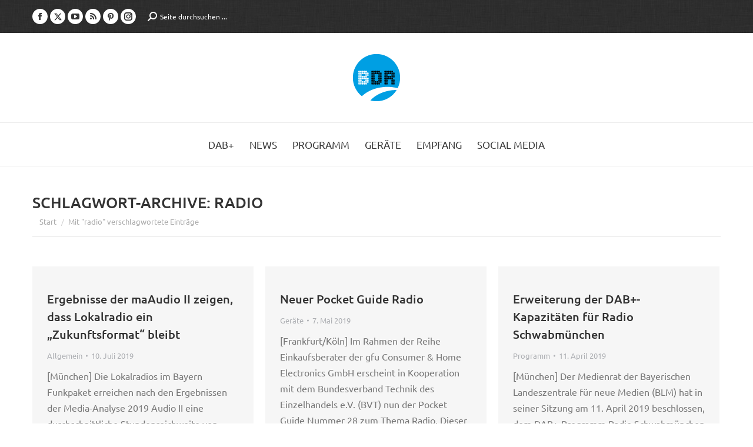

--- FILE ---
content_type: text/html; charset=UTF-8
request_url: https://www.bayerndigitalradio.de/tag/radio/
body_size: 17062
content:
<!DOCTYPE html>
<!--[if !(IE 6) | !(IE 7) | !(IE 8)  ]><!-->
<html lang="de" class="no-js">
<!--<![endif]-->
<head>
	<meta charset="UTF-8" />
				<meta name="viewport" content="width=device-width, initial-scale=1, maximum-scale=1, user-scalable=0"/>
			<meta name="theme-color" content="#009fe3"/>	<link rel="profile" href="https://gmpg.org/xfn/11" />
	<meta name='robots' content='index, follow, max-image-preview:large, max-snippet:-1, max-video-preview:-1' />

	<!-- This site is optimized with the Yoast SEO plugin v26.7 - https://yoast.com/wordpress/plugins/seo/ -->
	<title>radio Archive - Bayern Digital Radio</title>
	<link rel="canonical" href="https://www.bayerndigitalradio.de/tag/radio/" />
	<meta property="og:locale" content="de_DE" />
	<meta property="og:type" content="article" />
	<meta property="og:title" content="radio Archive - Bayern Digital Radio" />
	<meta property="og:url" content="https://www.bayerndigitalradio.de/tag/radio/" />
	<meta property="og:site_name" content="Bayern Digital Radio" />
	<meta property="og:image" content="https://www.bayerndigitalradio.de/wp-content/uploads/2020/02/Logo_BDR.png" />
	<meta property="og:image:width" content="512" />
	<meta property="og:image:height" content="512" />
	<meta property="og:image:type" content="image/png" />
	<meta name="twitter:card" content="summary_large_image" />
	<script type="application/ld+json" class="yoast-schema-graph">{"@context":"https://schema.org","@graph":[{"@type":"CollectionPage","@id":"https://www.bayerndigitalradio.de/tag/radio/","url":"https://www.bayerndigitalradio.de/tag/radio/","name":"radio Archive - Bayern Digital Radio","isPartOf":{"@id":"https://www.bayerndigitalradio.de/#website"},"breadcrumb":{"@id":"https://www.bayerndigitalradio.de/tag/radio/#breadcrumb"},"inLanguage":"de"},{"@type":"BreadcrumbList","@id":"https://www.bayerndigitalradio.de/tag/radio/#breadcrumb","itemListElement":[{"@type":"ListItem","position":1,"name":"Home","item":"https://www.bayerndigitalradio.de/"},{"@type":"ListItem","position":2,"name":"radio"}]},{"@type":"WebSite","@id":"https://www.bayerndigitalradio.de/#website","url":"https://www.bayerndigitalradio.de/","name":"Bayern Digital Radio","description":"Ihr Netzbetreiber für Digitalradio in Bayern","potentialAction":[{"@type":"SearchAction","target":{"@type":"EntryPoint","urlTemplate":"https://www.bayerndigitalradio.de/?s={search_term_string}"},"query-input":{"@type":"PropertyValueSpecification","valueRequired":true,"valueName":"search_term_string"}}],"inLanguage":"de"}]}</script>
	<!-- / Yoast SEO plugin. -->



<link rel="alternate" type="application/rss+xml" title="Bayern Digital Radio &raquo; Feed" href="https://www.bayerndigitalradio.de/feed/" />
<link rel="alternate" type="application/rss+xml" title="Bayern Digital Radio &raquo; Kommentar-Feed" href="https://www.bayerndigitalradio.de/comments/feed/" />
<link rel="alternate" type="application/rss+xml" title="Bayern Digital Radio &raquo; radio Schlagwort-Feed" href="https://www.bayerndigitalradio.de/tag/radio/feed/" />
<style id='wp-img-auto-sizes-contain-inline-css'>
img:is([sizes=auto i],[sizes^="auto," i]){contain-intrinsic-size:3000px 1500px}
/*# sourceURL=wp-img-auto-sizes-contain-inline-css */
</style>
<style id='wp-emoji-styles-inline-css'>

	img.wp-smiley, img.emoji {
		display: inline !important;
		border: none !important;
		box-shadow: none !important;
		height: 1em !important;
		width: 1em !important;
		margin: 0 0.07em !important;
		vertical-align: -0.1em !important;
		background: none !important;
		padding: 0 !important;
	}
/*# sourceURL=wp-emoji-styles-inline-css */
</style>
<style id='classic-theme-styles-inline-css'>
/*! This file is auto-generated */
.wp-block-button__link{color:#fff;background-color:#32373c;border-radius:9999px;box-shadow:none;text-decoration:none;padding:calc(.667em + 2px) calc(1.333em + 2px);font-size:1.125em}.wp-block-file__button{background:#32373c;color:#fff;text-decoration:none}
/*# sourceURL=/wp-includes/css/classic-themes.min.css */
</style>
<link data-minify="1" rel='stylesheet' id='the7-font-css' href='https://www.bayerndigitalradio.de/wp-content/cache/min/1/wp-content/themes/dt-the7/fonts/icomoon-the7-font/icomoon-the7-font.min.css?ver=1768293986' media='all' />
<link data-minify="1" rel='stylesheet' id='the7-awesome-fonts-css' href='https://www.bayerndigitalradio.de/wp-content/cache/min/1/wp-content/themes/dt-the7/fonts/FontAwesome/css/all.min.css?ver=1768293986' media='all' />
<link rel='stylesheet' id='the7-awesome-fonts-back-css' href='https://www.bayerndigitalradio.de/wp-content/themes/dt-the7/fonts/FontAwesome/back-compat.min.css?ver=14.0.2.1' media='all' />
<link data-minify="1" rel='stylesheet' id='the7-Defaults-css' href='https://www.bayerndigitalradio.de/wp-content/cache/min/1/wp-content/uploads/smile_fonts/Defaults/Defaults.css?ver=1768293986' media='all' />
<link data-minify="1" rel='stylesheet' id='tablepress-default-css' href='https://www.bayerndigitalradio.de/wp-content/cache/min/1/wp-content/plugins/tablepress/css/build/default.css?ver=1768293986' media='all' />
<link rel='stylesheet' id='dt-main-css' href='https://www.bayerndigitalradio.de/wp-content/themes/dt-the7/css/main.min.css?ver=14.0.2.1' media='all' />
<style id='dt-main-inline-css'>
body #load {
  display: block;
  height: 100%;
  overflow: hidden;
  position: fixed;
  width: 100%;
  z-index: 9901;
  opacity: 1;
  visibility: visible;
  transition: all .35s ease-out;
}
.load-wrap {
  width: 100%;
  height: 100%;
  background-position: center center;
  background-repeat: no-repeat;
  text-align: center;
  display: -ms-flexbox;
  display: -ms-flex;
  display: flex;
  -ms-align-items: center;
  -ms-flex-align: center;
  align-items: center;
  -ms-flex-flow: column wrap;
  flex-flow: column wrap;
  -ms-flex-pack: center;
  -ms-justify-content: center;
  justify-content: center;
}
.load-wrap > svg {
  position: absolute;
  top: 50%;
  left: 50%;
  transform: translate(-50%,-50%);
}
#load {
  background: var(--the7-elementor-beautiful-loading-bg,#ffffff);
  --the7-beautiful-spinner-color2: var(--the7-beautiful-spinner-color,#b1b1b1);
}

/*# sourceURL=dt-main-inline-css */
</style>
<link rel='stylesheet' id='the7-custom-scrollbar-css' href='https://www.bayerndigitalradio.de/wp-content/themes/dt-the7/lib/custom-scrollbar/custom-scrollbar.min.css?ver=14.0.2.1' media='all' />
<link rel='stylesheet' id='the7-wpbakery-css' href='https://www.bayerndigitalradio.de/wp-content/themes/dt-the7/css/wpbakery.min.css?ver=14.0.2.1' media='all' />
<link rel='stylesheet' id='the7-core-css' href='https://www.bayerndigitalradio.de/wp-content/plugins/dt-the7-core/assets/css/post-type.min.css?ver=2.7.12' media='all' />
<link data-minify="1" rel='stylesheet' id='the7-css-vars-css' href='https://www.bayerndigitalradio.de/wp-content/cache/min/1/wp-content/uploads/the7-css/css-vars.css?ver=1768293986' media='all' />
<link data-minify="1" rel='stylesheet' id='dt-custom-css' href='https://www.bayerndigitalradio.de/wp-content/cache/min/1/wp-content/uploads/the7-css/custom.css?ver=1768293986' media='all' />
<link data-minify="1" rel='stylesheet' id='dt-media-css' href='https://www.bayerndigitalradio.de/wp-content/cache/min/1/wp-content/uploads/the7-css/media.css?ver=1768293986' media='all' />
<link data-minify="1" rel='stylesheet' id='the7-mega-menu-css' href='https://www.bayerndigitalradio.de/wp-content/cache/min/1/wp-content/uploads/the7-css/mega-menu.css?ver=1768293986' media='all' />
<link data-minify="1" rel='stylesheet' id='the7-elements-albums-portfolio-css' href='https://www.bayerndigitalradio.de/wp-content/cache/min/1/wp-content/uploads/the7-css/the7-elements-albums-portfolio.css?ver=1768293986' media='all' />
<link data-minify="1" rel='stylesheet' id='the7-elements-css' href='https://www.bayerndigitalradio.de/wp-content/cache/min/1/wp-content/uploads/the7-css/post-type-dynamic.css?ver=1768293986' media='all' />
<link rel='stylesheet' id='style-css' href='https://www.bayerndigitalradio.de/wp-content/themes/dt-the7/style.css?ver=14.0.2.1' media='all' />
<script src="https://www.bayerndigitalradio.de/wp-includes/js/jquery/jquery.min.js?ver=3.7.1" id="jquery-core-js"></script>
<script src="https://www.bayerndigitalradio.de/wp-includes/js/jquery/jquery-migrate.min.js?ver=3.4.1" id="jquery-migrate-js"></script>
<script src="//www.bayerndigitalradio.de/wp-content/plugins/revslider/sr6/assets/js/rbtools.min.js?ver=6.7.38" async id="tp-tools-js"></script>
<script src="//www.bayerndigitalradio.de/wp-content/plugins/revslider/sr6/assets/js/rs6.min.js?ver=6.7.38" async id="revmin-js"></script>
<script id="dt-above-fold-js-extra">
var dtLocal = {"themeUrl":"https://www.bayerndigitalradio.de/wp-content/themes/dt-the7","passText":"Um diesen gesch\u00fctzten Eintrag anzusehen, geben Sie bitte das Passwort ein:","moreButtonText":{"loading":"Lade...","loadMore":"Mehr laden"},"postID":"6242","ajaxurl":"https://www.bayerndigitalradio.de/wp-admin/admin-ajax.php","REST":{"baseUrl":"https://www.bayerndigitalradio.de/wp-json/the7/v1","endpoints":{"sendMail":"/send-mail"}},"contactMessages":{"required":"One or more fields have an error. Please check and try again.","terms":"Please accept the privacy policy.","fillTheCaptchaError":"Please, fill the captcha."},"captchaSiteKey":"","ajaxNonce":"adeb8f3d35","pageData":{"type":"archive","template":"archive","layout":"masonry"},"themeSettings":{"smoothScroll":"off","lazyLoading":false,"desktopHeader":{"height":60},"ToggleCaptionEnabled":"disabled","ToggleCaption":"Navigation","floatingHeader":{"showAfter":240,"showMenu":true,"height":70,"logo":{"showLogo":true,"html":"\u003Cimg class=\" preload-me\" src=\"https://www.bayerndigitalradio.de/wp-content/uploads/2015/07/bdr_logo_80.png\" srcset=\"https://www.bayerndigitalradio.de/wp-content/uploads/2015/07/bdr_logo_80.png 80w, https://www.bayerndigitalradio.de/wp-content/uploads/2015/07/bdr_logo_160.png 160w\" width=\"80\" height=\"80\"   sizes=\"80px\" alt=\"Bayern Digital Radio\" /\u003E","url":"https://www.bayerndigitalradio.de/"}},"topLine":{"floatingTopLine":{"logo":{"showLogo":false,"html":""}}},"mobileHeader":{"firstSwitchPoint":970,"secondSwitchPoint":200,"firstSwitchPointHeight":60,"secondSwitchPointHeight":60,"mobileToggleCaptionEnabled":"disabled","mobileToggleCaption":"Menu"},"stickyMobileHeaderFirstSwitch":{"logo":{"html":"\u003Cimg class=\" preload-me\" src=\"https://www.bayerndigitalradio.de/wp-content/uploads/2015/07/bdr_logo_80.png\" srcset=\"https://www.bayerndigitalradio.de/wp-content/uploads/2015/07/bdr_logo_80.png 80w, https://www.bayerndigitalradio.de/wp-content/uploads/2015/07/bdr_logo_160.png 160w\" width=\"80\" height=\"80\"   sizes=\"80px\" alt=\"Bayern Digital Radio\" /\u003E"}},"stickyMobileHeaderSecondSwitch":{"logo":{"html":"\u003Cimg class=\" preload-me\" src=\"https://www.bayerndigitalradio.de/wp-content/uploads/2015/07/bdr_logo_80.png\" srcset=\"https://www.bayerndigitalradio.de/wp-content/uploads/2015/07/bdr_logo_80.png 80w, https://www.bayerndigitalradio.de/wp-content/uploads/2015/07/bdr_logo_160.png 160w\" width=\"80\" height=\"80\"   sizes=\"80px\" alt=\"Bayern Digital Radio\" /\u003E"}},"sidebar":{"switchPoint":990},"boxedWidth":"1280px"},"VCMobileScreenWidth":"768"};
var dtShare = {"shareButtonText":{"facebook":"Share on Facebook","twitter":"Share on X","pinterest":"Pin it","linkedin":"Share on Linkedin","whatsapp":"Share on Whatsapp"},"overlayOpacity":"85"};
//# sourceURL=dt-above-fold-js-extra
</script>
<script src="https://www.bayerndigitalradio.de/wp-content/themes/dt-the7/js/above-the-fold.min.js?ver=14.0.2.1" id="dt-above-fold-js"></script>
<script></script><link rel="EditURI" type="application/rsd+xml" title="RSD" href="https://www.bayerndigitalradio.de/xmlrpc.php?rsd" />


<style data-eae-name="PGwfZrp_MnzuHe_X1Ti2l_">.__eae_cssd, .PGwfZrp_MnzuHe_X1Ti2l_ {unicode-bidi: bidi-override;direction: rtl;}</style>

<script> var __eae_open = function (str) { document.location.href = __eae_decode(str); }; var __eae_decode = function (str) { return str.replace(/[a-zA-Z]/g, function(c) { return String.fromCharCode( (c <= "Z" ? 90 : 122) >= (c = c.charCodeAt(0) + 13) ? c : c - 26 ); }); }; var __eae_decode_emails = function () { var __eae_emails = document.querySelectorAll(".__eae_r13"); for (var i = 0; i < __eae_emails.length; i++) { __eae_emails[i].textContent = __eae_decode(__eae_emails[i].textContent); } }; if (document.readyState !== "loading") { __eae_decode_emails(); } else if (document.addEventListener) { document.addEventListener("DOMContentLoaded", __eae_decode_emails); } else { document.attachEvent("onreadystatechange", function () { if (document.readyState !== "loading") __eae_decode_emails(); }); } var liktX__nz1fJkq__ = function (str) { var r = function (a, d) { var map = "!\"#$%&'()*+,-./0123456789:;<=>?@ABCDEFGHIJKLMNOPQRSTUVWXYZ[\\]^_`abcdefghijklmnopqrstuvwxyz{|}~"; for (var i = 0; i < a.length; i++) { var pos = map.indexOf(a[i]); d += pos >= 0 ? map[(pos + 47) % 94] : a[i]; } return d; }; window.location.href = r(str, ""); }; document.addEventListener("copy", function (event) { if ( NodeList.prototype.forEach === undefined || Array.from === undefined || String.prototype.normalize === undefined || ! event.clipboardData ) { return; } var encoded = []; var copiedText = window.getSelection().toString().trim(); document.querySelectorAll( "." + document.querySelector("style[data-eae-name]").dataset.eaeName ).forEach(function (item) { encoded.push(item.innerText.trim()); }); if (! encoded.length) { return; } encoded.filter(function (value, index, self) { return self.indexOf(value) === index; }).map(function (item) { return { original: new RegExp(item.replace(/[-\/\\^$*+?.()|[\]{}]/g, "\\$&"), "ig"), reverse: Array.from(item.normalize("NFC")) .reverse() .join('') .replace(/[()]/g, "__eae__") }; }).forEach(function (item) { copiedText = copiedText.replace( item.original, item.reverse.replace("__eae__", "(").replace("__eae__", ")") ) }); event.clipboardData.setData("text/plain", copiedText); event.preventDefault(); }); </script>
<!-- Analytics by WP Statistics - https://wp-statistics.com -->
<meta name="generator" content="Powered by WPBakery Page Builder - drag and drop page builder for WordPress."/>
<meta name="generator" content="Powered by Slider Revolution 6.7.38 - responsive, Mobile-Friendly Slider Plugin for WordPress with comfortable drag and drop interface." />
<script type="text/javascript" id="the7-loader-script">
document.addEventListener("DOMContentLoaded", function(event) {
	var load = document.getElementById("load");
	if(!load.classList.contains('loader-removed')){
		var removeLoading = setTimeout(function() {
			load.className += " loader-removed";
		}, 300);
	}
});
</script>
		<link rel="icon" href="https://www.bayerndigitalradio.de/wp-content/uploads/2015/09/cropped-bdr_logo_512-32x32.png" sizes="32x32" />
<link rel="icon" href="https://www.bayerndigitalradio.de/wp-content/uploads/2015/09/cropped-bdr_logo_512-192x192.png" sizes="192x192" />
<link rel="apple-touch-icon" href="https://www.bayerndigitalradio.de/wp-content/uploads/2015/09/cropped-bdr_logo_512-180x180.png" />
<meta name="msapplication-TileImage" content="https://www.bayerndigitalradio.de/wp-content/uploads/2015/09/cropped-bdr_logo_512-270x270.png" />
<script>function setREVStartSize(e){
			//window.requestAnimationFrame(function() {
				window.RSIW = window.RSIW===undefined ? window.innerWidth : window.RSIW;
				window.RSIH = window.RSIH===undefined ? window.innerHeight : window.RSIH;
				try {
					var pw = document.getElementById(e.c).parentNode.offsetWidth,
						newh;
					pw = pw===0 || isNaN(pw) || (e.l=="fullwidth" || e.layout=="fullwidth") ? window.RSIW : pw;
					e.tabw = e.tabw===undefined ? 0 : parseInt(e.tabw);
					e.thumbw = e.thumbw===undefined ? 0 : parseInt(e.thumbw);
					e.tabh = e.tabh===undefined ? 0 : parseInt(e.tabh);
					e.thumbh = e.thumbh===undefined ? 0 : parseInt(e.thumbh);
					e.tabhide = e.tabhide===undefined ? 0 : parseInt(e.tabhide);
					e.thumbhide = e.thumbhide===undefined ? 0 : parseInt(e.thumbhide);
					e.mh = e.mh===undefined || e.mh=="" || e.mh==="auto" ? 0 : parseInt(e.mh,0);
					if(e.layout==="fullscreen" || e.l==="fullscreen")
						newh = Math.max(e.mh,window.RSIH);
					else{
						e.gw = Array.isArray(e.gw) ? e.gw : [e.gw];
						for (var i in e.rl) if (e.gw[i]===undefined || e.gw[i]===0) e.gw[i] = e.gw[i-1];
						e.gh = e.el===undefined || e.el==="" || (Array.isArray(e.el) && e.el.length==0)? e.gh : e.el;
						e.gh = Array.isArray(e.gh) ? e.gh : [e.gh];
						for (var i in e.rl) if (e.gh[i]===undefined || e.gh[i]===0) e.gh[i] = e.gh[i-1];
											
						var nl = new Array(e.rl.length),
							ix = 0,
							sl;
						e.tabw = e.tabhide>=pw ? 0 : e.tabw;
						e.thumbw = e.thumbhide>=pw ? 0 : e.thumbw;
						e.tabh = e.tabhide>=pw ? 0 : e.tabh;
						e.thumbh = e.thumbhide>=pw ? 0 : e.thumbh;
						for (var i in e.rl) nl[i] = e.rl[i]<window.RSIW ? 0 : e.rl[i];
						sl = nl[0];
						for (var i in nl) if (sl>nl[i] && nl[i]>0) { sl = nl[i]; ix=i;}
						var m = pw>(e.gw[ix]+e.tabw+e.thumbw) ? 1 : (pw-(e.tabw+e.thumbw)) / (e.gw[ix]);
						newh =  (e.gh[ix] * m) + (e.tabh + e.thumbh);
					}
					var el = document.getElementById(e.c);
					if (el!==null && el) el.style.height = newh+"px";
					el = document.getElementById(e.c+"_wrapper");
					if (el!==null && el) {
						el.style.height = newh+"px";
						el.style.display = "block";
					}
				} catch(e){
					console.log("Failure at Presize of Slider:" + e)
				}
			//});
		  };</script>
		<style id="wp-custom-css">
			
.twitter .soc-font-icon:before {
content: url("/wp-content/uploads/2023/09/x-twitter.svg") !important;
width: 13px;
display: block;
}
.twitter .soc-font-icon:hover:before {
content: url("/wp-content/uploads/2023/09/x-twitter-weiss.svg") !important;
}
.fa-twitter::before {
content: url("/wp-content/uploads/2023/09/x-twitter-weiss.svg") !important;
width: 20px !important;
  display: block !important;
}
.single-share-box .share-buttons a.twitter {
  border-color: rgba(51,51,51,.3);
}
.single-share-box .share-buttons a.twitter:hover {
	border-color: rgba(51,51,51,1);
}
.share-buttons .twitter:before {
  content: url("/wp-content/uploads/2023/09/x-twitter.svg");
	width: 15px;
  margin-top: 3px;
}
.share-buttons .twitter svg {
  display: none;
}		</style>
		<noscript><style> .wpb_animate_when_almost_visible { opacity: 1; }</style></noscript><style id='the7-custom-inline-css' type='text/css'>
/* ubuntu-300 - latin */
@font-face {
  font-family: 'Ubuntu';
  font-style: normal;
  font-weight: 300;
  src: local('Ubuntu Light'), local('Ubuntu-Light'),
       url('/wp-content/uploads/fonts/ubuntu-v14-latin-300.woff2') format('woff2'), /* Super Modern Browsers */
       url('/wp-content/uploads/fonts/ubuntu-v14-latin-300.woff') format('woff')
}
/* ubuntu-regular - latin */
@font-face {
  font-family: 'Ubuntu';
  font-style: normal;
  font-weight: 400;
  src: local('Ubuntu Regular'), local('Ubuntu-Regular'),
       url('/wp-content/uploads/fonts/ubuntu-v14-latin-regular.woff2') format('woff2'), /* Super Modern Browsers */
       url('/wp-content/uploads/fonts/ubuntu-v14-latin-regular.woff') format('woff')
}
/* ubuntu-300italic - latin */
@font-face {
  font-family: 'Ubuntu';
  font-style: italic;
  font-weight: 300;
  src: local('Ubuntu Light Italic'), local('Ubuntu-LightItalic'),
       url('/wp-content/uploads/fonts/ubuntu-v14-latin-300italic.woff2') format('woff2'), /* Super Modern Browsers */
       url('/wp-content/uploads/fonts/ubuntu-v14-latin-300italic.woff') format('woff')
}
/* ubuntu-italic - latin */
@font-face {
  font-family: 'Ubuntu';
  font-style: italic;
  font-weight: 400;
  src: local('Ubuntu Italic'), local('Ubuntu-Italic'),
       url('/wp-content/uploads/fonts/ubuntu-v14-latin-italic.woff2') format('woff2'), /* Super Modern Browsers */
       url('/wp-content/uploads/fonts/ubuntu-v14-latin-italic.woff') format('woff')
}
/* ubuntu-500italic - latin */
@font-face {
  font-family: 'Ubuntu';
  font-style: italic;
  font-weight: 500;
  src: local('Ubuntu Medium Italic'), local('Ubuntu-MediumItalic'),
       url('/wp-content/uploads/fonts/ubuntu-v14-latin-500italic.woff2') format('woff2'), /* Super Modern Browsers */
       url('/wp-content/uploads/fonts/ubuntu-v14-latin-500italic.woff') format('woff')
}
/* ubuntu-500 - latin */
@font-face {
  font-family: 'Ubuntu';
  font-style: normal;
  font-weight: 500;
  src: local('Ubuntu Medium'), local('Ubuntu-Medium'),
       url('/wp-content/uploads/fonts/ubuntu-v14-latin-500.woff2') format('woff2'), /* Super Modern Browsers */
       url('/wp-content/uploads/fonts/ubuntu-v14-latin-500.woff') format('woff')
}
/* ubuntu-700 - latin */
@font-face {
  font-family: 'Ubuntu';
  font-style: normal;
  font-weight: 700;
  src: local('Ubuntu Bold'), local('Ubuntu-Bold'),
       url('/wp-content/uploads/fonts/ubuntu-v14-latin-700.woff2') format('woff2'), /* Super Modern Browsers */
       url('/wp-content/uploads/fonts/ubuntu-v14-latin-700.woff') format('woff')
}
/* ubuntu-700italic - latin */
@font-face {
  font-family: 'Ubuntu';
  font-style: italic;
  font-weight: 700;
  src: local('Ubuntu Bold Italic'), local('Ubuntu-BoldItalic'),
       url('/wp-content/uploads/fonts/ubuntu-v14-latin-700italic.woff2') format('woff2'), /* Super Modern Browsers */
       url('/wp-content/uploads/fonts/ubuntu-v14-latin-700italic.woff') format('woff')
}


h1, h2, h3, h4, h5, h6 {
font-weight: 500 !important;
margin-top: 1em;
}
a:hover, a:focus, a:active {color: #009FE3 !important;}
.vc_row.wpb_row.wf-container {margin-bottom: 20px !important;}
.vc_icon_element {margin-bottom: 15px !important;}
.kleingedrucktes {font-size: 0.825em;}

/* Grafiken */
.vc_single_image-wrapper img { margin-bottom: 1em !important;}

/* Akkordion */
.wpb_accordion_content.ui-accordion-content.vc_clearfix.ui-helper-reset.ui-widget-content.ui-corner-bottom.ui-accordion-content-active {
background-color: #fafafa;
padding-left: 1em !important;
padding-right: 1em !important;
}
.wpb_accordion_content a {margin: 3px !important;}
.wpb_accordion_section h3.wpb_accordion_header {background-color: #ececec !important;}

.popup-content a:hover {color: #333 !important;}
.wpb_column.vc_column_container.vc_col-sm-4 .shortcode-teaser, .wpb_video_widget, .shortcode-banner {margin-top: 30px;}
.vc_empty_space {display: none;}

/* Tabelle (TablePress) */
.tablepress tfoot th, .tablepress thead th, .tablepress .sorting:hover, .tablepress .sorting_asc, .tablepress .sorting_desc {
background-color: #ECECEC;
font-style: uppercase;
font-weight: 500 !important;
color: #333;
text-transform: uppercase;
}
.tablepress .odd td {background-color: #FAFAFA;}
.tablepress .row.hover tr:hover td {background-color: #d7d7d7;}

/* Menü */
.sub-nav li > a:hover, header:not(.sub-downwards) .sub-nav li:hover > a, #phantom .sub-nav li:not(.dt-mega-parent):hover > a {background-color: #fff;}
.sub-nav > ul, .dl-menuwrapper ul, #header .mini-search .field {background-color: #ECECEC;}

ul.dl-menu li.menu-item {background-color: #ECECEC;}
.dl-menuwrapper li.has-children .next-level::after {background-color: #fff;}

.widget_nav_menu li.current-menu-item a {color: #009fe3 !important;}

/* Seitentitel */
.wf-td.hgroup .h3-size {font-weight: 500; margin-top: 1em;}

/* Buttons */
.textwidget .dt-btn-s {margin-top: 10px;}
p a.dt-btn-m.dt-btn.ripple {display: none;}
.btn-shortcode {padding: 7px;}

/* News */
.filter-categories .act, .filter-categories .act:hover, .page-links .act, .page-links .act:hover {color: #fff !important;}
.author.vcard {display: none;}
.widget-title {font-weight: 500; margin-bottom: 0.125em !important;}
.paginator .page-nav {display: none;}
.entry-title {text-transform: none !important;}
.nav-previous .post-title, .post-navigation .nav-next .post-title {align-self: auto;}

/* Sidebar */
#sidebar .widget_categories li a {color: #777777;}

/* Kontaktformular */
.gform_wrapper .address_zip {margin-left: 0 !important;}
.ginput_container .gfield_select, .ginput_container .textarea {border-radius: 0 !important;}
.gform_wrapper .top_label .gfield_label {margin-bottom: 0 !important;}
body .gform_wrapper label.gfield_label+div.ginput_container {margin-top: 0 !important;}
#input_1_4_5_container > label, .gfield.hidden.gfield_contains_required .gfield_label {display: none;}
.gform_wrapper ul.gfield_checkbox li input[type="checkbox"]:checked + label, .gform_wrapper ul.gfield_radio li input[type="radio"]:checked + label {font-weight: normal !important;}
.gform_wrapper .ginput_complex .ginput_right {width: 100%;}

/* MyMail */
.mymail-form label .required {color: #009FE3;}

/* --- Media Queries --- */
/* Extra small devices (phones, less than 768px) */
@media (max-width: 767px) {
}

/* Small devices (tablets, 768px and up) */
@media (min-width: 768px) {
}

/* Small devices (tablets, 970px and up) */
@media (max-width: 970px) {

#main {padding-top: 1.825em;}
.article-top-bar .wf-container-top {padding-top: 20px !important;}
/* Revolution Slider
.tp-caption {left:10px !important;}*/
}

/* Medium devices (desktops, 992px and up) 
@media (min-width: 971px) {
#text-5.widget.widget_text {margin-top: -3.5em;}
}*/

/* Large devices (large desktops, 1200px and up) */
@media (min-width: 1200px) {
}

/* Cookies Alert */
#EUCookiesAlert, #EUCookiesAlert a {font-weight: normal !important; font-family: "Ubuntu", Helvetica, Arial, Verdana, sans-serif !important;}
#EUCookiesAlert a {border-radius: 4px !important;}

/* Bootstrapcode */
.hide {display: none !important} .show {display: block !important}
@media (max-width:767px) {.visible-xs {display: block !important}}
@media (min-width:768px) and (max-width:991px) {.visible-sm {display: block !important}}
@media (min-width:992px) and (max-width:1199px) {.visible-md {display: block !important}}
@media (min-width:1200px) {.visible-lg {display: block !important}}
@media (max-width:767px) {.hidden-xs {display: none !important}}
@media (max-width:991px) {.hidden-sm {display: none !important}}
@media (min-width:769px) and (max-width:991px) {.visible-landscape {display: block !important;}}
@media (min-width:769px) and (max-width:991px) {.hidden-landscape {display: none !important;}}
@media (min-width:992px) and (max-width:1199px) {.hidden-md {display: none !important}}
@media (min-width:1200px) {.hidden-lg {display: none !important}}


/* GF-Anpassungen */
body .gform_wrapper .top_label div.ginput_container {
	margin-top: 0 !important;
}
.gform_wrapper .chosen-container-multi .chosen-choices {
	border-color: rgba(51,51,51,0.11) !important;
	padding: 5px 4px !important;
	background-color: #fdfdfd !important;
	color: #8b8d94 !important;
	border-radius: 2px !important;
	background-image: none !important;
}

.widget_search input[type="text"].searchform-s, .woocommerce div.elementor .the7-elementor-widget form.cart table.variations td.value select, .wpcf7-number, input[type="text"]:not(.elementor-field):not(.searchform-s), input[type="search"]:not(.elementor-field), input[type="tel"]:not(.elementor-field), input[type="url"]:not(.elementor-field), input[type="email"]:not(.elementor-field), input[type="number"]:not(.elementor-field), input[type="date"]:not(.elementor-field), input[type="range"]:not(.elementor-field), input[type="password"]:not(.elementor-field), select:not(.elementor-field), textarea:not(.elementor-field){
	user-select:auto !important;
}
</style>
<style id='global-styles-inline-css'>
:root{--wp--preset--aspect-ratio--square: 1;--wp--preset--aspect-ratio--4-3: 4/3;--wp--preset--aspect-ratio--3-4: 3/4;--wp--preset--aspect-ratio--3-2: 3/2;--wp--preset--aspect-ratio--2-3: 2/3;--wp--preset--aspect-ratio--16-9: 16/9;--wp--preset--aspect-ratio--9-16: 9/16;--wp--preset--color--black: #000000;--wp--preset--color--cyan-bluish-gray: #abb8c3;--wp--preset--color--white: #FFF;--wp--preset--color--pale-pink: #f78da7;--wp--preset--color--vivid-red: #cf2e2e;--wp--preset--color--luminous-vivid-orange: #ff6900;--wp--preset--color--luminous-vivid-amber: #fcb900;--wp--preset--color--light-green-cyan: #7bdcb5;--wp--preset--color--vivid-green-cyan: #00d084;--wp--preset--color--pale-cyan-blue: #8ed1fc;--wp--preset--color--vivid-cyan-blue: #0693e3;--wp--preset--color--vivid-purple: #9b51e0;--wp--preset--color--accent: #009fe3;--wp--preset--color--dark-gray: #111;--wp--preset--color--light-gray: #767676;--wp--preset--gradient--vivid-cyan-blue-to-vivid-purple: linear-gradient(135deg,rgb(6,147,227) 0%,rgb(155,81,224) 100%);--wp--preset--gradient--light-green-cyan-to-vivid-green-cyan: linear-gradient(135deg,rgb(122,220,180) 0%,rgb(0,208,130) 100%);--wp--preset--gradient--luminous-vivid-amber-to-luminous-vivid-orange: linear-gradient(135deg,rgb(252,185,0) 0%,rgb(255,105,0) 100%);--wp--preset--gradient--luminous-vivid-orange-to-vivid-red: linear-gradient(135deg,rgb(255,105,0) 0%,rgb(207,46,46) 100%);--wp--preset--gradient--very-light-gray-to-cyan-bluish-gray: linear-gradient(135deg,rgb(238,238,238) 0%,rgb(169,184,195) 100%);--wp--preset--gradient--cool-to-warm-spectrum: linear-gradient(135deg,rgb(74,234,220) 0%,rgb(151,120,209) 20%,rgb(207,42,186) 40%,rgb(238,44,130) 60%,rgb(251,105,98) 80%,rgb(254,248,76) 100%);--wp--preset--gradient--blush-light-purple: linear-gradient(135deg,rgb(255,206,236) 0%,rgb(152,150,240) 100%);--wp--preset--gradient--blush-bordeaux: linear-gradient(135deg,rgb(254,205,165) 0%,rgb(254,45,45) 50%,rgb(107,0,62) 100%);--wp--preset--gradient--luminous-dusk: linear-gradient(135deg,rgb(255,203,112) 0%,rgb(199,81,192) 50%,rgb(65,88,208) 100%);--wp--preset--gradient--pale-ocean: linear-gradient(135deg,rgb(255,245,203) 0%,rgb(182,227,212) 50%,rgb(51,167,181) 100%);--wp--preset--gradient--electric-grass: linear-gradient(135deg,rgb(202,248,128) 0%,rgb(113,206,126) 100%);--wp--preset--gradient--midnight: linear-gradient(135deg,rgb(2,3,129) 0%,rgb(40,116,252) 100%);--wp--preset--font-size--small: 13px;--wp--preset--font-size--medium: 20px;--wp--preset--font-size--large: 36px;--wp--preset--font-size--x-large: 42px;--wp--preset--spacing--20: 0.44rem;--wp--preset--spacing--30: 0.67rem;--wp--preset--spacing--40: 1rem;--wp--preset--spacing--50: 1.5rem;--wp--preset--spacing--60: 2.25rem;--wp--preset--spacing--70: 3.38rem;--wp--preset--spacing--80: 5.06rem;--wp--preset--shadow--natural: 6px 6px 9px rgba(0, 0, 0, 0.2);--wp--preset--shadow--deep: 12px 12px 50px rgba(0, 0, 0, 0.4);--wp--preset--shadow--sharp: 6px 6px 0px rgba(0, 0, 0, 0.2);--wp--preset--shadow--outlined: 6px 6px 0px -3px rgb(255, 255, 255), 6px 6px rgb(0, 0, 0);--wp--preset--shadow--crisp: 6px 6px 0px rgb(0, 0, 0);}:where(.is-layout-flex){gap: 0.5em;}:where(.is-layout-grid){gap: 0.5em;}body .is-layout-flex{display: flex;}.is-layout-flex{flex-wrap: wrap;align-items: center;}.is-layout-flex > :is(*, div){margin: 0;}body .is-layout-grid{display: grid;}.is-layout-grid > :is(*, div){margin: 0;}:where(.wp-block-columns.is-layout-flex){gap: 2em;}:where(.wp-block-columns.is-layout-grid){gap: 2em;}:where(.wp-block-post-template.is-layout-flex){gap: 1.25em;}:where(.wp-block-post-template.is-layout-grid){gap: 1.25em;}.has-black-color{color: var(--wp--preset--color--black) !important;}.has-cyan-bluish-gray-color{color: var(--wp--preset--color--cyan-bluish-gray) !important;}.has-white-color{color: var(--wp--preset--color--white) !important;}.has-pale-pink-color{color: var(--wp--preset--color--pale-pink) !important;}.has-vivid-red-color{color: var(--wp--preset--color--vivid-red) !important;}.has-luminous-vivid-orange-color{color: var(--wp--preset--color--luminous-vivid-orange) !important;}.has-luminous-vivid-amber-color{color: var(--wp--preset--color--luminous-vivid-amber) !important;}.has-light-green-cyan-color{color: var(--wp--preset--color--light-green-cyan) !important;}.has-vivid-green-cyan-color{color: var(--wp--preset--color--vivid-green-cyan) !important;}.has-pale-cyan-blue-color{color: var(--wp--preset--color--pale-cyan-blue) !important;}.has-vivid-cyan-blue-color{color: var(--wp--preset--color--vivid-cyan-blue) !important;}.has-vivid-purple-color{color: var(--wp--preset--color--vivid-purple) !important;}.has-black-background-color{background-color: var(--wp--preset--color--black) !important;}.has-cyan-bluish-gray-background-color{background-color: var(--wp--preset--color--cyan-bluish-gray) !important;}.has-white-background-color{background-color: var(--wp--preset--color--white) !important;}.has-pale-pink-background-color{background-color: var(--wp--preset--color--pale-pink) !important;}.has-vivid-red-background-color{background-color: var(--wp--preset--color--vivid-red) !important;}.has-luminous-vivid-orange-background-color{background-color: var(--wp--preset--color--luminous-vivid-orange) !important;}.has-luminous-vivid-amber-background-color{background-color: var(--wp--preset--color--luminous-vivid-amber) !important;}.has-light-green-cyan-background-color{background-color: var(--wp--preset--color--light-green-cyan) !important;}.has-vivid-green-cyan-background-color{background-color: var(--wp--preset--color--vivid-green-cyan) !important;}.has-pale-cyan-blue-background-color{background-color: var(--wp--preset--color--pale-cyan-blue) !important;}.has-vivid-cyan-blue-background-color{background-color: var(--wp--preset--color--vivid-cyan-blue) !important;}.has-vivid-purple-background-color{background-color: var(--wp--preset--color--vivid-purple) !important;}.has-black-border-color{border-color: var(--wp--preset--color--black) !important;}.has-cyan-bluish-gray-border-color{border-color: var(--wp--preset--color--cyan-bluish-gray) !important;}.has-white-border-color{border-color: var(--wp--preset--color--white) !important;}.has-pale-pink-border-color{border-color: var(--wp--preset--color--pale-pink) !important;}.has-vivid-red-border-color{border-color: var(--wp--preset--color--vivid-red) !important;}.has-luminous-vivid-orange-border-color{border-color: var(--wp--preset--color--luminous-vivid-orange) !important;}.has-luminous-vivid-amber-border-color{border-color: var(--wp--preset--color--luminous-vivid-amber) !important;}.has-light-green-cyan-border-color{border-color: var(--wp--preset--color--light-green-cyan) !important;}.has-vivid-green-cyan-border-color{border-color: var(--wp--preset--color--vivid-green-cyan) !important;}.has-pale-cyan-blue-border-color{border-color: var(--wp--preset--color--pale-cyan-blue) !important;}.has-vivid-cyan-blue-border-color{border-color: var(--wp--preset--color--vivid-cyan-blue) !important;}.has-vivid-purple-border-color{border-color: var(--wp--preset--color--vivid-purple) !important;}.has-vivid-cyan-blue-to-vivid-purple-gradient-background{background: var(--wp--preset--gradient--vivid-cyan-blue-to-vivid-purple) !important;}.has-light-green-cyan-to-vivid-green-cyan-gradient-background{background: var(--wp--preset--gradient--light-green-cyan-to-vivid-green-cyan) !important;}.has-luminous-vivid-amber-to-luminous-vivid-orange-gradient-background{background: var(--wp--preset--gradient--luminous-vivid-amber-to-luminous-vivid-orange) !important;}.has-luminous-vivid-orange-to-vivid-red-gradient-background{background: var(--wp--preset--gradient--luminous-vivid-orange-to-vivid-red) !important;}.has-very-light-gray-to-cyan-bluish-gray-gradient-background{background: var(--wp--preset--gradient--very-light-gray-to-cyan-bluish-gray) !important;}.has-cool-to-warm-spectrum-gradient-background{background: var(--wp--preset--gradient--cool-to-warm-spectrum) !important;}.has-blush-light-purple-gradient-background{background: var(--wp--preset--gradient--blush-light-purple) !important;}.has-blush-bordeaux-gradient-background{background: var(--wp--preset--gradient--blush-bordeaux) !important;}.has-luminous-dusk-gradient-background{background: var(--wp--preset--gradient--luminous-dusk) !important;}.has-pale-ocean-gradient-background{background: var(--wp--preset--gradient--pale-ocean) !important;}.has-electric-grass-gradient-background{background: var(--wp--preset--gradient--electric-grass) !important;}.has-midnight-gradient-background{background: var(--wp--preset--gradient--midnight) !important;}.has-small-font-size{font-size: var(--wp--preset--font-size--small) !important;}.has-medium-font-size{font-size: var(--wp--preset--font-size--medium) !important;}.has-large-font-size{font-size: var(--wp--preset--font-size--large) !important;}.has-x-large-font-size{font-size: var(--wp--preset--font-size--x-large) !important;}
/*# sourceURL=global-styles-inline-css */
</style>
<link data-minify="1" rel='stylesheet' id='rs-plugin-settings-css' href='https://www.bayerndigitalradio.de/wp-content/cache/min/1/wp-content/plugins/revslider/sr6/assets/css/rs6.css?ver=1768293986' media='all' />
<style id='rs-plugin-settings-inline-css'>
#rs-demo-id {}
/*# sourceURL=rs-plugin-settings-inline-css */
</style>
<meta name="generator" content="WP Rocket 3.20.2" data-wpr-features="wpr_minify_js wpr_minify_css wpr_desktop" /></head>
<body id="the7-body" class="archive tag tag-radio tag-140 wp-embed-responsive wp-theme-dt-the7 the7-core-ver-2.7.12 layout-masonry description-under-image dt-responsive-on right-mobile-menu-close-icon ouside-menu-close-icon mobile-hamburger-close-bg-enable mobile-hamburger-close-bg-hover-enable  fade-medium-mobile-menu-close-icon fade-small-menu-close-icon srcset-enabled btn-flat custom-btn-color custom-btn-hover-color phantom-fade phantom-shadow-decoration phantom-custom-logo-on top-header first-switch-logo-center first-switch-menu-left second-switch-logo-center second-switch-menu-left layzr-loading-on no-avatars popup-message-style the7-ver-14.0.2.1 dt-fa-compatibility wpb-js-composer js-comp-ver-8.7.2 vc_responsive">
<!-- The7 14.0.2.1 -->
<div data-rocket-location-hash="b878e529a7e330e77869db098f342b3f" id="load" class="ring-loader">
	<div data-rocket-location-hash="fc1ec903582e2b6046c8b83477752bd5" class="load-wrap">
<style type="text/css">
    .the7-spinner {
        width: 72px;
        height: 72px;
        position: relative;
    }
    .the7-spinner > div {
        border-radius: 50%;
        width: 9px;
        left: 0;
        box-sizing: border-box;
        display: block;
        position: absolute;
        border: 9px solid #fff;
        width: 72px;
        height: 72px;
    }
    .the7-spinner-ring-bg{
        opacity: 0.25;
    }
    div.the7-spinner-ring {
        animation: spinner-animation 0.8s cubic-bezier(1, 1, 1, 1) infinite;
        border-color:var(--the7-beautiful-spinner-color2) transparent transparent transparent;
    }

    @keyframes spinner-animation{
        from{
            transform: rotate(0deg);
        }
        to {
            transform: rotate(360deg);
        }
    }
</style>

<div data-rocket-location-hash="5076aaa965bfe4f6edc7b411f0c4c36f" class="the7-spinner">
    <div class="the7-spinner-ring-bg"></div>
    <div class="the7-spinner-ring"></div>
</div></div>
</div>
<div id="page" >
	<a class="skip-link screen-reader-text" href="#content">Zum Inhalt springen</a>

<div class="masthead classic-header center full-width-line logo-center widgets surround line-decoration shadow-mobile-header-decoration small-mobile-menu-icon mobile-menu-icon-bg-on mobile-menu-icon-hover-bg-on dt-parent-menu-clickable show-sub-menu-on-hover show-device-logo show-mobile-logo" >

	<div data-rocket-location-hash="5fd54a08b002d192ea273927959867da" class="top-bar top-bar-line-hide">
	<div class="top-bar-bg" ></div>
	<div class="left-widgets mini-widgets"><div class="soc-ico show-on-desktop in-top-bar-left in-menu-second-switch custom-bg disabled-border border-off hover-accent-bg hover-disabled-border  hover-border-off"><a title="Facebook page opens in new window" href="https://www.facebook.com/bayerndigitalradio" target="_blank" class="facebook"><span class="soc-font-icon"></span><span class="screen-reader-text">Facebook page opens in new window</span></a><a title="X page opens in new window" href="https://twitter.com/BDRDigitalradio" target="_blank" class="twitter"><span class="soc-font-icon"></span><span class="screen-reader-text">X page opens in new window</span></a><a title="YouTube page opens in new window" href="https://www.youtube.com/channel/UCAdhrNpHtoFcQlyHAKWdc7Q" target="_blank" class="you-tube"><span class="soc-font-icon"></span><span class="screen-reader-text">YouTube page opens in new window</span></a><a title="RSS page opens in new window" href="http://www.bayerndigitalradio.de/feed/" target="_blank" class="rss"><span class="soc-font-icon"></span><span class="screen-reader-text">RSS page opens in new window</span></a><a title="Pinterest page opens in new window" href="https://de.pinterest.com/BDRdigitalradio" target="_blank" class="pinterest"><span class="soc-font-icon"></span><span class="screen-reader-text">Pinterest page opens in new window</span></a><a title="Instagram page opens in new window" href="https://www.instagram.com/dabplus_in_bayern/" target="_blank" class="instagram"><span class="soc-font-icon"></span><span class="screen-reader-text">Instagram page opens in new window</span></a></div><div class="mini-search show-on-desktop in-top-bar-left in-menu-second-switch popup-search custom-icon"><form class="searchform mini-widget-searchform" role="search" method="get" action="https://www.bayerndigitalradio.de/">

	<div class="screen-reader-text">Search:</div>

	
		<a href="" class="submit"><i class=" mw-icon the7-mw-icon-search-bold"></i><span>Seite durchsuchen ...</span></a>
		<div class="popup-search-wrap">
			<input type="text" aria-label="Search" class="field searchform-s" name="s" value="" placeholder="Type and hit enter …" title="Search form"/>
			<a href="" class="search-icon"  aria-label="Search"><i class="the7-mw-icon-search-bold" aria-hidden="true"></i></a>
		</div>

			<input type="submit" class="assistive-text searchsubmit" value="Los!"/>
</form>
</div></div><div class="mini-widgets right-widgets"></div></div>

	<header data-rocket-location-hash="3bf3b64c060ee658d5f3bc7d78818a00" class="header-bar" role="banner">

		<div class="branding">
	<div id="site-title" class="assistive-text">Bayern Digital Radio</div>
	<div id="site-description" class="assistive-text">Ihr Netzbetreiber für Digitalradio in Bayern</div>
	<a class="" href="https://www.bayerndigitalradio.de/"><img class=" preload-me" src="https://www.bayerndigitalradio.de/wp-content/uploads/2015/07/bdr_logo_80.png" srcset="https://www.bayerndigitalradio.de/wp-content/uploads/2015/07/bdr_logo_80.png 80w, https://www.bayerndigitalradio.de/wp-content/uploads/2015/07/bdr_logo_160.png 160w" width="80" height="80"   sizes="80px" alt="Bayern Digital Radio" /><img class="mobile-logo preload-me" src="https://www.bayerndigitalradio.de/wp-content/uploads/2015/07/bdr_logo_80.png" srcset="https://www.bayerndigitalradio.de/wp-content/uploads/2015/07/bdr_logo_80.png 80w, https://www.bayerndigitalradio.de/wp-content/uploads/2015/07/bdr_logo_160.png 160w" width="80" height="80"   sizes="80px" alt="Bayern Digital Radio" /></a><div class="mini-widgets"></div><div class="mini-widgets"></div></div>

		<nav class="navigation">

			<ul id="primary-menu" class="main-nav underline-decoration l-to-r-line outside-item-remove-margin"><li class="menu-item menu-item-type-post_type menu-item-object-page menu-item-has-children menu-item-38 first has-children depth-0"><a href='https://www.bayerndigitalradio.de/digitalradio/' data-level='1' aria-haspopup='true' aria-expanded='false'><span class="menu-item-text"><span class="menu-text">DAB+</span></span></a><ul class="sub-nav level-arrows-on" role="group"><li class="menu-item menu-item-type-post_type menu-item-object-page menu-item-40 first depth-1"><a href='https://www.bayerndigitalradio.de/digitalradio/digitalradio-der-neue-hoerfunkstandard/' data-level='2'><span class="menu-item-text"><span class="menu-text">DAB+ der neue Hörfunkstandard</span></span></a></li> <li class="menu-item menu-item-type-post_type menu-item-object-page menu-item-39 depth-1"><a href='https://www.bayerndigitalradio.de/digitalradio/fragen-antworten/' data-level='2'><span class="menu-item-text"><span class="menu-text">Fragen &amp; Antworten</span></span></a></li> </ul></li> <li class="menu-item menu-item-type-post_type menu-item-object-page menu-item-37 depth-0"><a href='https://www.bayerndigitalradio.de/news/' data-level='1'><span class="menu-item-text"><span class="menu-text">News</span></span></a></li> <li class="menu-item menu-item-type-post_type menu-item-object-page menu-item-36 depth-0"><a href='https://www.bayerndigitalradio.de/programm/' data-level='1'><span class="menu-item-text"><span class="menu-text">Programm</span></span></a></li> <li class="menu-item menu-item-type-post_type menu-item-object-page menu-item-35 depth-0"><a href='https://www.bayerndigitalradio.de/geraete/' data-level='1'><span class="menu-item-text"><span class="menu-text">Geräte</span></span></a></li> <li class="menu-item menu-item-type-post_type menu-item-object-page menu-item-34 depth-0"><a href='https://www.bayerndigitalradio.de/empfang/' data-level='1'><span class="menu-item-text"><span class="menu-text">Empfang</span></span></a></li> <li class="menu-item menu-item-type-post_type menu-item-object-page menu-item-33 last depth-0"><a href='https://www.bayerndigitalradio.de/social-media/' data-level='1'><span class="menu-item-text"><span class="menu-text">Social Media</span></span></a></li> </ul>
			
		</nav>

	</header>

</div>
<div data-rocket-location-hash="3a724fbff4bac4a09158b6cb41a7d1fd" role="navigation" aria-label="Main Menu" class="dt-mobile-header mobile-menu-show-divider">
	<div data-rocket-location-hash="24b4df98893f0867525f1dbad763b572" class="dt-close-mobile-menu-icon" aria-label="Close" role="button" tabindex="0"><div class="close-line-wrap"><span class="close-line"></span><span class="close-line"></span><span class="close-line"></span></div></div>	<ul id="mobile-menu" class="mobile-main-nav">
		<li class="menu-item menu-item-type-post_type menu-item-object-page menu-item-has-children menu-item-38 first has-children depth-0"><a href='https://www.bayerndigitalradio.de/digitalradio/' data-level='1' aria-haspopup='true' aria-expanded='false'><span class="menu-item-text"><span class="menu-text">DAB+</span></span></a><ul class="sub-nav level-arrows-on" role="group"><li class="menu-item menu-item-type-post_type menu-item-object-page menu-item-40 first depth-1"><a href='https://www.bayerndigitalradio.de/digitalradio/digitalradio-der-neue-hoerfunkstandard/' data-level='2'><span class="menu-item-text"><span class="menu-text">DAB+ der neue Hörfunkstandard</span></span></a></li> <li class="menu-item menu-item-type-post_type menu-item-object-page menu-item-39 depth-1"><a href='https://www.bayerndigitalradio.de/digitalradio/fragen-antworten/' data-level='2'><span class="menu-item-text"><span class="menu-text">Fragen &amp; Antworten</span></span></a></li> </ul></li> <li class="menu-item menu-item-type-post_type menu-item-object-page menu-item-37 depth-0"><a href='https://www.bayerndigitalradio.de/news/' data-level='1'><span class="menu-item-text"><span class="menu-text">News</span></span></a></li> <li class="menu-item menu-item-type-post_type menu-item-object-page menu-item-36 depth-0"><a href='https://www.bayerndigitalradio.de/programm/' data-level='1'><span class="menu-item-text"><span class="menu-text">Programm</span></span></a></li> <li class="menu-item menu-item-type-post_type menu-item-object-page menu-item-35 depth-0"><a href='https://www.bayerndigitalradio.de/geraete/' data-level='1'><span class="menu-item-text"><span class="menu-text">Geräte</span></span></a></li> <li class="menu-item menu-item-type-post_type menu-item-object-page menu-item-34 depth-0"><a href='https://www.bayerndigitalradio.de/empfang/' data-level='1'><span class="menu-item-text"><span class="menu-text">Empfang</span></span></a></li> <li class="menu-item menu-item-type-post_type menu-item-object-page menu-item-33 last depth-0"><a href='https://www.bayerndigitalradio.de/social-media/' data-level='1'><span class="menu-item-text"><span class="menu-text">Social Media</span></span></a></li> 	</ul>
	<div class='mobile-mini-widgets-in-menu'></div>
</div>

		<div data-rocket-location-hash="2abefce43c548a12191f99d83e9ff196" class="page-title content-left">
			<div data-rocket-location-hash="c1b23ea346766ffa8e0919565494ed55" class="wf-wrap">

				<div class="page-title-head hgroup"><h1 >Schlagwort-Archive: <span>radio</span></h1></div><div class="page-title-breadcrumbs"><div class="assistive-text">Sie befinden sich hier:</div><ol class="breadcrumbs text-small" itemscope itemtype="https://schema.org/BreadcrumbList"><li itemprop="itemListElement" itemscope itemtype="https://schema.org/ListItem"><a itemprop="item" href="https://www.bayerndigitalradio.de/" title="Start"><span itemprop="name">Start</span></a><meta itemprop="position" content="1" /></li><li class="current" itemprop="itemListElement" itemscope itemtype="https://schema.org/ListItem"><span itemprop="name">Mit "radio" verschlagwortete Einträge</span><meta itemprop="position" content="2" /></li></ol></div>			</div>
		</div>

		

<div data-rocket-location-hash="36600c6eb9427a6c2a70e1bd7a2b815c" id="main" class="sidebar-none sidebar-divider-vertical">

	
	<div data-rocket-location-hash="83f843fc207812f327a5b3f4d732de4a" class="main-gradient"></div>
	<div data-rocket-location-hash="3e60cd8253a1ade3decd617a69f1a5d7" class="wf-wrap">
	<div class="wf-container-main">

	

	<!-- Content -->
	<div id="content" class="content" role="main">

		<div class="wf-container loading-effect-fade-in iso-container bg-under-post description-under-image content-align-left" data-padding="10px" data-cur-page="1" data-width="320px" data-columns="3">
<div class="wf-cell iso-item" data-post-id="6242" data-date="2019-07-10T14:43:28+02:00" data-name="Ergebnisse der maAudio II zeigen, dass Lokalradio ein „Zukunftsformat“ bleibt">
	<article class="post no-img post-6242 type-post status-publish format-standard hentry category-allgemein tag-bayern tag-blm tag-maaudio tag-radio category-1 bg-on fullwidth-img description-off">

		
		<div class="blog-content wf-td">
			<h3 class="entry-title"><a href="https://www.bayerndigitalradio.de/2019/07/10/ergebnisse-der-maaudio-ii-zeigen-dass-lokalradio-ein-zukunftsformat-bleibt/" title="Ergebnisse der maAudio II zeigen, dass Lokalradio ein „Zukunftsformat“ bleibt" rel="bookmark">Ergebnisse der maAudio II zeigen, dass Lokalradio ein „Zukunftsformat“ bleibt</a></h3>

			<div class="entry-meta"><span class="category-link"><a href="https://www.bayerndigitalradio.de/category/allgemein/" >Allgemein</a></span><a class="author vcard" href="https://www.bayerndigitalradio.de/author/paulusw/" title="Zeige alle Beiträge von paulusw" rel="author">Von <span class="fn">paulusw</span></a><a href="https://www.bayerndigitalradio.de/2019/07/10/" title="14:43" class="data-link" rel="bookmark"><time class="entry-date updated" datetime="2019-07-10T14:43:28+02:00">10. Juli 2019</time></a></div><p>[München] Die Lokalradios im Bayern Funkpaket erreichen nach den Ergebnissen der Media-Analyse 2019 Audio II eine durchschnittliche Stundenreichweite von 1,107 Mio. Hörern ab 14 Jahren. Mit einem Zuwachs von knapp 200.000 Hörern in der Stunde liegen die Lokalen in Bayern auf Platz eins, knapp vor den landesweiten Programmen Bayern 1 mit 1,103 Mio. und Antenne&hellip;</p>

		</div>

	</article>

</div>
<div class="wf-cell iso-item" data-post-id="6001" data-date="2019-05-07T10:17:44+02:00" data-name="Neuer Pocket Guide Radio">
	<article class="post no-img post-6001 type-post status-publish format-standard hentry category-geraete tag-dab tag-digitalradio tag-gfu tag-pocketguide tag-radio category-6 bg-on fullwidth-img description-off">

		
		<div class="blog-content wf-td">
			<h3 class="entry-title"><a href="https://www.bayerndigitalradio.de/2019/05/07/neuer-pocket-guide-radio/" title="Neuer Pocket Guide Radio" rel="bookmark">Neuer Pocket Guide Radio</a></h3>

			<div class="entry-meta"><span class="category-link"><a href="https://www.bayerndigitalradio.de/category/geraete/" >Geräte</a></span><a class="author vcard" href="https://www.bayerndigitalradio.de/author/paulusw/" title="Zeige alle Beiträge von paulusw" rel="author">Von <span class="fn">paulusw</span></a><a href="https://www.bayerndigitalradio.de/2019/05/07/" title="10:17" class="data-link" rel="bookmark"><time class="entry-date updated" datetime="2019-05-07T10:17:44+02:00">7. Mai 2019</time></a></div><p>[Frankfurt/Köln] Im Rahmen der Reihe Einkaufsberater der gfu Consumer &amp; Home Electronics GmbH erscheint in Kooperation mit dem Bundesverband Technik des Einzelhandels e.V. (BVT) nun der Pocket Guide Nummer 28 zum Thema Radio. Dieser informiert umfangreich zum aktuellen Angebot an Radio-Empfangsgeräten und zeigt, wie Hörer und Fachhändler am besten für die Zukunft gerüstet sind. Der&hellip;</p>

		</div>

	</article>

</div>
<div class="wf-cell iso-item" data-post-id="5959" data-date="2019-04-11T16:23:10+02:00" data-name="Erweiterung der DAB+-Kapazitäten für Radio Schwabmünchen">
	<article class="post no-img post-5959 type-post status-publish format-standard hentry category-programm tag-dab tag-dabplus tag-radio tag-schwabmuenchen category-29 bg-on fullwidth-img description-off">

		
		<div class="blog-content wf-td">
			<h3 class="entry-title"><a href="https://www.bayerndigitalradio.de/2019/04/11/erweiterung-der-dab-kapazitaeten-fuer-radio-schwabmuenchen/" title="Erweiterung der DAB+-Kapazitäten für Radio Schwabmünchen" rel="bookmark">Erweiterung der DAB+-Kapazitäten für Radio Schwabmünchen</a></h3>

			<div class="entry-meta"><span class="category-link"><a href="https://www.bayerndigitalradio.de/category/programm/" >Programm</a></span><a class="author vcard" href="https://www.bayerndigitalradio.de/author/paulusw/" title="Zeige alle Beiträge von paulusw" rel="author">Von <span class="fn">paulusw</span></a><a href="https://www.bayerndigitalradio.de/2019/04/11/" title="16:23" class="data-link" rel="bookmark"><time class="entry-date updated" datetime="2019-04-11T16:23:10+02:00">11. April 2019</time></a></div><p>[München] Der Medienrat der Bayerischen Landeszentrale für neue Medien (BLM) hat in seiner Sitzung am 11. April 2019 beschlossen, dem DAB+-Programm Radio Schwabmünchen der WarenZeichen Medien UG eine zusätzliche digitale Datenkapazität von 60 CU für das Versorgungsgebiet Allgäu 8B zuzuweisen. Bereits in seiner Sitzung vom Juli vergangenen Jahres war dem Anbieter die Verbreitung des Programms&hellip;</p>

		</div>

	</article>

</div>
<div class="wf-cell iso-item" data-post-id="5753" data-date="2019-02-12T14:47:52+01:00" data-name="ZVEI-Verbraucherstudie: Das Radio kommt nicht aus der Mode">
	<article class="post no-img post-5753 type-post status-publish format-standard hentry category-allgemein tag-dabplus tag-radio tag-welttag tag-zvei category-1 bg-on fullwidth-img description-off">

		
		<div class="blog-content wf-td">
			<h3 class="entry-title"><a href="https://www.bayerndigitalradio.de/2019/02/12/zvei-verbraucherstudie-das-radio-kommt-nicht-aus-der-mode/" title="ZVEI-Verbraucherstudie: Das Radio kommt nicht aus der Mode" rel="bookmark">ZVEI-Verbraucherstudie: Das Radio kommt nicht aus der Mode</a></h3>

			<div class="entry-meta"><span class="category-link"><a href="https://www.bayerndigitalradio.de/category/allgemein/" >Allgemein</a></span><a class="author vcard" href="https://www.bayerndigitalradio.de/author/paulusw/" title="Zeige alle Beiträge von paulusw" rel="author">Von <span class="fn">paulusw</span></a><a href="https://www.bayerndigitalradio.de/2019/02/12/" title="14:47" class="data-link" rel="bookmark"><time class="entry-date updated" datetime="2019-02-12T14:47:52+01:00">12. Februar 2019</time></a></div><p>[Frankfurt am Main] Nicht nur am Welttag des Radios (13.02.): Radiohören bleibt beliebt. Das ergab eine Umfrage des Meinungsforschungsinstituts Yougov im Auftrag des ZVEI. „84 Prozent der Befragten hören Radio. Das ist eine bemerkenswerte Reichweite für ein Medium, das seit fast hundert Jahren Musik, Unterhaltung und Informationen zu den Menschen bringt und heute mit einer&hellip;</p>

		</div>

	</article>

</div>
<div class="wf-cell iso-item" data-post-id="5392" data-date="2018-09-05T11:08:48+02:00" data-name="sonoro präsentiert das 2.1 Audiosystem PRESTIGE">
	<article class="post no-img post-5392 type-post status-publish format-standard hentry category-geraete tag-dabplus tag-digitalradio tag-empfaenger tag-radio tag-sonoro category-6 bg-on fullwidth-img description-off">

		
		<div class="blog-content wf-td">
			<h3 class="entry-title"><a href="https://www.bayerndigitalradio.de/2018/09/05/sonoro-praesentiert-das-2-1-audiosystem-prestige/" title="sonoro präsentiert das 2.1 Audiosystem PRESTIGE" rel="bookmark">sonoro präsentiert das 2.1 Audiosystem PRESTIGE</a></h3>

			<div class="entry-meta"><span class="category-link"><a href="https://www.bayerndigitalradio.de/category/geraete/" >Geräte</a></span><a class="author vcard" href="https://www.bayerndigitalradio.de/author/paulusw/" title="Zeige alle Beiträge von paulusw" rel="author">Von <span class="fn">paulusw</span></a><a href="https://www.bayerndigitalradio.de/2018/09/05/" title="11:08" class="data-link" rel="bookmark"><time class="entry-date updated" datetime="2018-09-05T11:08:48+02:00">5. September 2018</time></a></div><p>[Neuss] Der Hersteller sonoro erweitert mit dem PRESTIGE seine renommierte Smart Line Serie. Ab dem 1. September 2018 ist das neue PRESTIGE von sonoro zunächst bei ausgewählten Premiumpartnern erhältlich. Das Audiosystem verfügt neben Slot-In CD Laufwerk, FM Radio, DAB+ Digitalradio, Internetradio und Multiroom-Funktion auch über Spotify Connect und zahlreiche weitere nützliche Features wie aptX-Bluetooth Technologie,&hellip;</p>

		</div>

	</article>

</div>
<div class="wf-cell iso-item" data-post-id="584" data-date="2015-07-22T11:27:05+02:00" data-name="DRadio Wissen erstmals in MA ausgewiesen">
	<article class="post no-img post-584 type-post status-publish format-standard hentry category-programm tag-dradiowissen tag-ma tag-radio category-29 bg-on fullwidth-img description-off">

		
		<div class="blog-content wf-td">
			<h3 class="entry-title"><a href="https://www.bayerndigitalradio.de/2015/07/22/dradio-wissen-erstmals-in-ma-ausgewiesen/" title="DRadio Wissen erstmals in MA ausgewiesen" rel="bookmark">DRadio Wissen erstmals in MA ausgewiesen</a></h3>

			<div class="entry-meta"><span class="category-link"><a href="https://www.bayerndigitalradio.de/category/programm/" >Programm</a></span><a class="author vcard" href="https://www.bayerndigitalradio.de/author/ageorgi/" title="Zeige alle Beiträge von ageorgi" rel="author">Von <span class="fn">ageorgi</span></a><a href="https://www.bayerndigitalradio.de/2015/07/22/" title="11:27" class="data-link" rel="bookmark"><time class="entry-date updated" datetime="2015-07-22T11:27:05+02:00">22. Juli 2015</time></a></div><p>[Berlin] Das ausschließlich digital verbreitete Programm DRadio Wissen wurde erstmals von der Media Analyse (MA) erfasst und ist damit das erste digitale Radioprogramm überhaupt, das aufgrund signifikanter Hörerzahlen Eingang in die MA findet. Deutschlandfunk und Deutschlandradio Kultur sind weiterhin erfolgreich, wobei Deutschlandradio Kultur erneut einen leichten Anstieg der Hörerzahlen verbuchen konnte. Damit bewegt es sich&hellip;</p>

		</div>

	</article>

</div></div>
	</div><!-- #content -->

	

			</div><!-- .wf-container -->
		</div><!-- .wf-wrap -->

	
	</div><!-- #main -->

	


	<!-- !Footer -->
	<footer id="footer" class="footer solid-bg"  role="contentinfo">

		
<!-- !Bottom-bar -->
<div data-rocket-location-hash="a6df9d588a0ea21240f858ccefcf5e02" id="bottom-bar" class="full-width-line logo-left">
    <div class="wf-wrap">
        <div class="wf-container-bottom">

			<div id="branding-bottom"><a class="" href="https://www.bayerndigitalradio.de/"><img class=" preload-me" src="https://www.bayerndigitalradio.de/wp-content/uploads/2015/07/bdr_logo_40.png" srcset="https://www.bayerndigitalradio.de/wp-content/uploads/2015/07/bdr_logo_40.png 40w, https://www.bayerndigitalradio.de/wp-content/uploads/2015/07/bdr_logo_80.png 80w" width="40" height="40"   sizes="40px" alt="Bayern Digital Radio" /></a></div>
                <div class="wf-float-left">

					© Bayern Digital Radio GmbH
                </div>

			
            <div class="wf-float-right">

				<div class="mini-nav"><ul id="bottom-menu"><li class="menu-item menu-item-type-post_type menu-item-object-page menu-item-172 first depth-0"><a href='https://www.bayerndigitalradio.de/impressum/' data-level='1'><span class="menu-item-text"><span class="menu-text">Impressum</span></span></a></li> <li class="menu-item menu-item-type-post_type menu-item-object-page menu-item-privacy-policy menu-item-183 depth-0"><a href='https://www.bayerndigitalradio.de/datenschutz/' data-level='1'><span class="menu-item-text"><span class="menu-text">Datenschutz</span></span></a></li> <li class="menu-item menu-item-type-post_type menu-item-object-page menu-item-185 depth-0"><a href='https://www.bayerndigitalradio.de/kontakt/' data-level='1'><span class="menu-item-text"><span class="menu-text">Kontakt</span></span></a></li> <li class="menu-item menu-item-type-post_type menu-item-object-page menu-item-184 depth-0"><a href='https://www.bayerndigitalradio.de/wir-ueber-uns/' data-level='1'><span class="menu-item-text"><span class="menu-text">Wir über uns</span></span></a></li> <li class="menu-item menu-item-type-custom menu-item-object-custom menu-item-271 depth-0"><a href='/newsletter-signup/' data-level='1'><span class="menu-item-text"><span class="menu-text">Newsletteranmeldung</span></span></a></li> <li class="menu-item menu-item-type-post_type menu-item-object-page menu-item-12812 last depth-0"><a href='https://www.bayerndigitalradio.de/gewinnspielregeln/' data-level='1'><span class="menu-item-text"><span class="menu-text">Gewinnspielregeln</span></span></a></li> </ul><div class="menu-select"><span class="customSelect1"><span class="customSelectInner">Mehr zur BDR</span></span></div></div>
            </div>

        </div><!-- .wf-container-bottom -->
    </div><!-- .wf-wrap -->
</div><!-- #bottom-bar -->
	</footer><!-- #footer -->

<a href="#" class="scroll-top"><svg version="1.1" xmlns="http://www.w3.org/2000/svg" xmlns:xlink="http://www.w3.org/1999/xlink" x="0px" y="0px"
	 viewBox="0 0 16 16" style="enable-background:new 0 0 16 16;" xml:space="preserve">
<path d="M11.7,6.3l-3-3C8.5,3.1,8.3,3,8,3c0,0,0,0,0,0C7.7,3,7.5,3.1,7.3,3.3l-3,3c-0.4,0.4-0.4,1,0,1.4c0.4,0.4,1,0.4,1.4,0L7,6.4
	V12c0,0.6,0.4,1,1,1s1-0.4,1-1V6.4l1.3,1.3c0.4,0.4,1,0.4,1.4,0C11.9,7.5,12,7.3,12,7S11.9,6.5,11.7,6.3z"/>
</svg><span class="screen-reader-text">Go to Top</span></a>

</div><!-- #page -->


		<script>
			window.RS_MODULES = window.RS_MODULES || {};
			window.RS_MODULES.modules = window.RS_MODULES.modules || {};
			window.RS_MODULES.waiting = window.RS_MODULES.waiting || [];
			window.RS_MODULES.defered = false;
			window.RS_MODULES.moduleWaiting = window.RS_MODULES.moduleWaiting || {};
			window.RS_MODULES.type = 'compiled';
		</script>
		<script type="speculationrules">
{"prefetch":[{"source":"document","where":{"and":[{"href_matches":"/*"},{"not":{"href_matches":["/wp-*.php","/wp-admin/*","/wp-content/uploads/*","/wp-content/*","/wp-content/plugins/*","/wp-content/themes/dt-the7/*","/*\\?(.+)"]}},{"not":{"selector_matches":"a[rel~=\"nofollow\"]"}},{"not":{"selector_matches":".no-prefetch, .no-prefetch a"}}]},"eagerness":"conservative"}]}
</script>
<script src="https://www.bayerndigitalradio.de/wp-content/themes/dt-the7/js/main.min.js?ver=14.0.2.1" id="dt-main-js"></script>
<script id="wp-statistics-tracker-js-extra">
var WP_Statistics_Tracker_Object = {"requestUrl":"https://www.bayerndigitalradio.de/wp-json/wp-statistics/v2","ajaxUrl":"https://www.bayerndigitalradio.de/wp-admin/admin-ajax.php","hitParams":{"wp_statistics_hit":1,"source_type":"post_tag","source_id":140,"search_query":"","signature":"b96cc8a8a4e64f825dcd380af8e1386c","endpoint":"hit"},"option":{"dntEnabled":"1","bypassAdBlockers":"","consentIntegration":{"name":null,"status":[]},"isPreview":false,"userOnline":false,"trackAnonymously":false,"isWpConsentApiActive":false,"consentLevel":"disabled"},"isLegacyEventLoaded":"","customEventAjaxUrl":"https://www.bayerndigitalradio.de/wp-admin/admin-ajax.php?action=wp_statistics_custom_event&nonce=2f3a55e35b","onlineParams":{"wp_statistics_hit":1,"source_type":"post_tag","source_id":140,"search_query":"","signature":"b96cc8a8a4e64f825dcd380af8e1386c","action":"wp_statistics_online_check"},"jsCheckTime":"60000"};
//# sourceURL=wp-statistics-tracker-js-extra
</script>
<script src="https://www.bayerndigitalradio.de/wp-content/plugins/wp-statistics/assets/js/tracker.js?ver=14.16" id="wp-statistics-tracker-js"></script>
<script src="https://www.bayerndigitalradio.de/wp-content/themes/dt-the7/js/legacy.min.js?ver=14.0.2.1" id="dt-legacy-js"></script>
<script src="https://www.bayerndigitalradio.de/wp-content/themes/dt-the7/lib/jquery-mousewheel/jquery-mousewheel.min.js?ver=14.0.2.1" id="jquery-mousewheel-js"></script>
<script src="https://www.bayerndigitalradio.de/wp-content/themes/dt-the7/lib/custom-scrollbar/custom-scrollbar.min.js?ver=14.0.2.1" id="the7-custom-scrollbar-js"></script>
<script src="https://www.bayerndigitalradio.de/wp-content/plugins/dt-the7-core/assets/js/post-type.min.js?ver=2.7.12" id="the7-core-js"></script>
<script></script>
<div data-rocket-location-hash="bcb2696f44d2e55638648dcfbdb145f8" class="pswp" tabindex="-1" role="dialog" aria-hidden="true">
	<div data-rocket-location-hash="0adb552b32876ad25e08f0d7089cc321" class="pswp__bg"></div>
	<div data-rocket-location-hash="a026fac533950d0916bfca4a526b2911" class="pswp__scroll-wrap">
		<div data-rocket-location-hash="359f1ba9565f09e134772da6b1c9cf7d" class="pswp__container">
			<div class="pswp__item"></div>
			<div class="pswp__item"></div>
			<div class="pswp__item"></div>
		</div>
		<div data-rocket-location-hash="43ea336752ecd38259e4a662973ecfef" class="pswp__ui pswp__ui--hidden">
			<div class="pswp__top-bar">
				<div class="pswp__counter"></div>
				<button class="pswp__button pswp__button--close" title="Close (Esc)" aria-label="Close (Esc)"></button>
				<button class="pswp__button pswp__button--share" title="Share" aria-label="Share"></button>
				<button class="pswp__button pswp__button--fs" title="Toggle fullscreen" aria-label="Toggle fullscreen"></button>
				<button class="pswp__button pswp__button--zoom" title="Zoom in/out" aria-label="Zoom in/out"></button>
				<div class="pswp__preloader">
					<div class="pswp__preloader__icn">
						<div class="pswp__preloader__cut">
							<div class="pswp__preloader__donut"></div>
						</div>
					</div>
				</div>
			</div>
			<div class="pswp__share-modal pswp__share-modal--hidden pswp__single-tap">
				<div class="pswp__share-tooltip"></div> 
			</div>
			<button class="pswp__button pswp__button--arrow--left" title="Previous (arrow left)" aria-label="Previous (arrow left)">
			</button>
			<button class="pswp__button pswp__button--arrow--right" title="Next (arrow right)" aria-label="Next (arrow right)">
			</button>
			<div class="pswp__caption">
				<div class="pswp__caption__center"></div>
			</div>
		</div>
	</div>
</div>
<script>var rocket_beacon_data = {"ajax_url":"https:\/\/www.bayerndigitalradio.de\/wp-admin\/admin-ajax.php","nonce":"73d16a9c5e","url":"https:\/\/www.bayerndigitalradio.de\/tag\/radio","is_mobile":false,"width_threshold":1600,"height_threshold":700,"delay":500,"debug":null,"status":{"atf":true,"lrc":true,"preconnect_external_domain":true},"elements":"img, video, picture, p, main, div, li, svg, section, header, span","lrc_threshold":1800,"preconnect_external_domain_elements":["link","script","iframe"],"preconnect_external_domain_exclusions":["static.cloudflareinsights.com","rel=\"profile\"","rel=\"preconnect\"","rel=\"dns-prefetch\"","rel=\"icon\""]}</script><script data-name="wpr-wpr-beacon" src='https://www.bayerndigitalradio.de/wp-content/plugins/wp-rocket/assets/js/wpr-beacon.min.js' async></script></body>
</html>

<!-- This website is like a Rocket, isn't it? Performance optimized by WP Rocket. Learn more: https://wp-rocket.me - Debug: cached@1768806538 -->